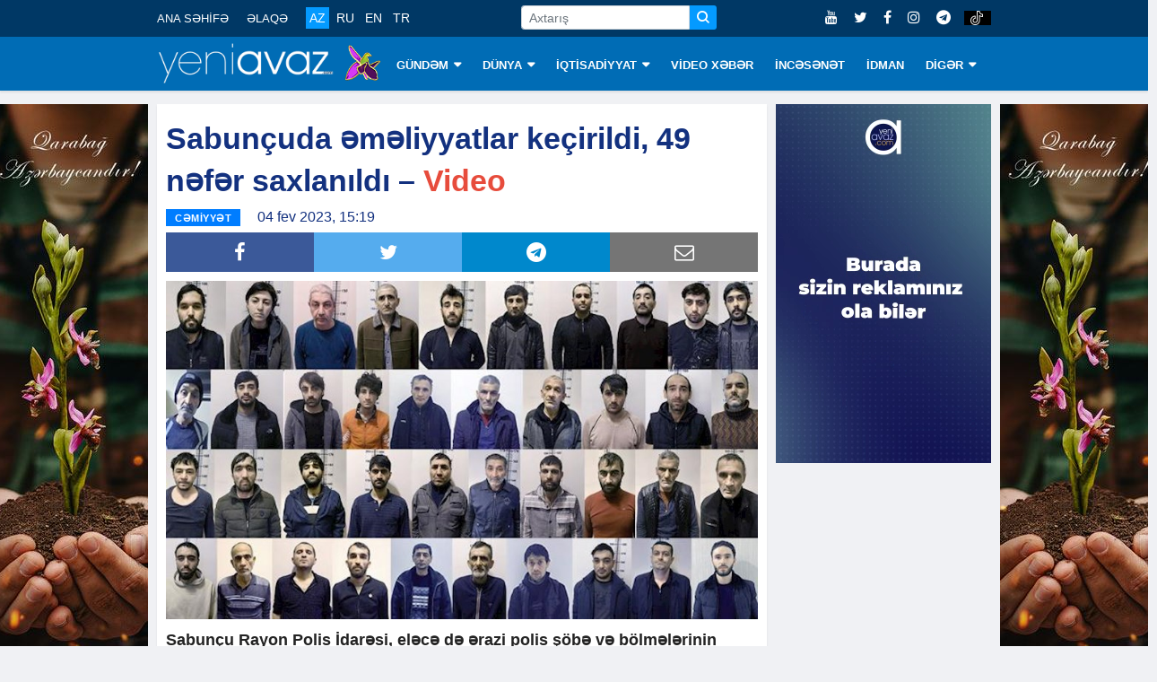

--- FILE ---
content_type: text/html; charset=utf-8
request_url: https://www.google.com/recaptcha/api2/aframe
body_size: 267
content:
<!DOCTYPE HTML><html><head><meta http-equiv="content-type" content="text/html; charset=UTF-8"></head><body><script nonce="NX9xuY99Lus8UxVnqmfy2A">/** Anti-fraud and anti-abuse applications only. See google.com/recaptcha */ try{var clients={'sodar':'https://pagead2.googlesyndication.com/pagead/sodar?'};window.addEventListener("message",function(a){try{if(a.source===window.parent){var b=JSON.parse(a.data);var c=clients[b['id']];if(c){var d=document.createElement('img');d.src=c+b['params']+'&rc='+(localStorage.getItem("rc::a")?sessionStorage.getItem("rc::b"):"");window.document.body.appendChild(d);sessionStorage.setItem("rc::e",parseInt(sessionStorage.getItem("rc::e")||0)+1);localStorage.setItem("rc::h",'1769701409192');}}}catch(b){}});window.parent.postMessage("_grecaptcha_ready", "*");}catch(b){}</script></body></html>